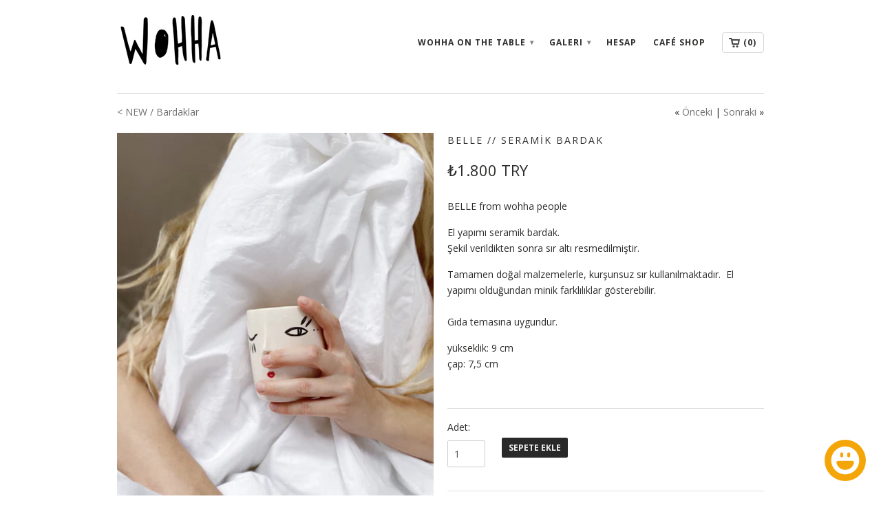

--- FILE ---
content_type: text/html; charset=utf-8
request_url: https://wohha.com/collections/new-bardaklar/products/belle-seramik-bardak
body_size: 13383
content:
<!doctype html>
<html lang="tr">  
  <head>
    <meta charset="utf-8">
    <meta http-equiv="cleartype" content="on">
    <meta name="robots" content="index,follow">
    <meta name="google-site-verification" content="1UJwwzW0NOXcXt2xckk402Ps-J6-UTc8mzW1p1dOMHQ" />
      
    <title>HAIRY | Seramik Bardak | wohha | WOHHA | DESIGN • ART • LIFE</title>
    
    
      <meta name="description" content="Wohha, kişiye özel el yapımı seramik bardak. Şekil verildikten sonra sır altı resmedilmiştir. Kurşunsuz sır kullanılmaktadır dolayısıyla gıda temasına uygundur." />
    

    
      <meta property="og:url" content="https://wohha.com/products/belle-seramik-bardak" />
      <meta property="og:title" content="BELLE  // Seramik Bardak" />
      <meta property="og:description" content="Wohha, kişiye özel el yapımı seramik bardak. Şekil verildikten sonra sır altı resmedilmiştir. Kurşunsuz sır kullanılmaktadır dolayısıyla gıda temasına uygundur." />
      <meta property="og:image" content="//wohha.com/cdn/shop/products/image_c5e3ddd0-3f9f-43aa-8acb-b4e1a717da39_medium.jpg?v=1586594869" />
    
    
    <meta name="author" content="WOHHA | DESIGN • ART • LIFE">

    <!-- Mobile Specific Metas -->
    <meta name="HandheldFriendly" content="True">
    <meta name="MobileOptimized" content="320">
    <meta name="viewport" content="width=device-width, initial-scale=1, maximum-scale=1"> 

    <!-- Stylesheets -->
    <link href="//wohha.com/cdn/shop/t/2/assets/styles.css?v=6024338762422675841703130000" rel="stylesheet" type="text/css" media="all" />
    <!--[if lte IE 8]>
      <link href="//wohha.com/cdn/shop/t/2/assets/ie.css?v=1355430487" rel="stylesheet" type="text/css" media="all" />
    <![endif]-->
      
    <!-- Icons -->
    <link rel="shortcut icon" type="image/x-icon" href="//wohha.com/cdn/shop/t/2/assets/favicon.png?v=145674741582802180331535359768">
    <link rel="canonical" href="https://wohha.com/products/belle-seramik-bardak" />

    <!-- Custom Fonts -->
    <link href='//fonts.googleapis.com/css?family=.|Open+Sans:light,normal,bold|Open+Sans:light,normal,bold|Open+Sans:light,normal,bold|Open+Sans:light,normal,bold' rel='stylesheet' type='text/css'>
    
    
        
    <!-- jQuery and jQuery fallback -->
    <script src="//ajax.googleapis.com/ajax/libs/jquery/1.8.2/jquery.min.js"></script>
    <script>window.jQuery || document.write("<script src='//wohha.com/cdn/shop/t/2/assets/jquery-1.8.2.min.js?v=1355430487'>\x3C/script>")</script>
    <script src="//wohha.com/cdn/shop/t/2/assets/app.js?v=45975609252144808251759791793" type="text/javascript"></script>
    
    <script src="//wohha.com/cdn/shopifycloud/storefront/assets/themes_support/option_selection-b017cd28.js" type="text/javascript"></script>
    <script>window.performance && window.performance.mark && window.performance.mark('shopify.content_for_header.start');</script><meta name="google-site-verification" content="1UJwwzW0NOXcXt2xckk402Ps-J6-UTc8mzW1p1dOMHQ">
<meta id="shopify-digital-wallet" name="shopify-digital-wallet" content="/2007048/digital_wallets/dialog">
<link rel="alternate" type="application/json+oembed" href="https://wohha.com/products/belle-seramik-bardak.oembed">
<script async="async" src="/checkouts/internal/preloads.js?locale=tr-TR"></script>
<script id="shopify-features" type="application/json">{"accessToken":"e2399f6011ee154ec7e33b165fbfe72b","betas":["rich-media-storefront-analytics"],"domain":"wohha.com","predictiveSearch":true,"shopId":2007048,"locale":"tr"}</script>
<script>var Shopify = Shopify || {};
Shopify.shop = "wohha.myshopify.com";
Shopify.locale = "tr";
Shopify.currency = {"active":"TRY","rate":"1.0"};
Shopify.country = "TR";
Shopify.theme = {"name":"Mobilia","id":3711778,"schema_name":null,"schema_version":null,"theme_store_id":null,"role":"main"};
Shopify.theme.handle = "null";
Shopify.theme.style = {"id":null,"handle":null};
Shopify.cdnHost = "wohha.com/cdn";
Shopify.routes = Shopify.routes || {};
Shopify.routes.root = "/";</script>
<script type="module">!function(o){(o.Shopify=o.Shopify||{}).modules=!0}(window);</script>
<script>!function(o){function n(){var o=[];function n(){o.push(Array.prototype.slice.apply(arguments))}return n.q=o,n}var t=o.Shopify=o.Shopify||{};t.loadFeatures=n(),t.autoloadFeatures=n()}(window);</script>
<script id="shop-js-analytics" type="application/json">{"pageType":"product"}</script>
<script defer="defer" async type="module" src="//wohha.com/cdn/shopifycloud/shop-js/modules/v2/client.init-shop-cart-sync_B1Czj38a.tr.esm.js"></script>
<script defer="defer" async type="module" src="//wohha.com/cdn/shopifycloud/shop-js/modules/v2/chunk.common_B-R5KmN_.esm.js"></script>
<script defer="defer" async type="module" src="//wohha.com/cdn/shopifycloud/shop-js/modules/v2/chunk.modal_DlZ4Py9o.esm.js"></script>
<script type="module">
  await import("//wohha.com/cdn/shopifycloud/shop-js/modules/v2/client.init-shop-cart-sync_B1Czj38a.tr.esm.js");
await import("//wohha.com/cdn/shopifycloud/shop-js/modules/v2/chunk.common_B-R5KmN_.esm.js");
await import("//wohha.com/cdn/shopifycloud/shop-js/modules/v2/chunk.modal_DlZ4Py9o.esm.js");

  window.Shopify.SignInWithShop?.initShopCartSync?.({"fedCMEnabled":true,"windoidEnabled":true});

</script>
<script>(function() {
  var isLoaded = false;
  function asyncLoad() {
    if (isLoaded) return;
    isLoaded = true;
    var urls = ["\/\/shopify.privy.com\/widget.js?shop=wohha.myshopify.com"];
    for (var i = 0; i < urls.length; i++) {
      var s = document.createElement('script');
      s.type = 'text/javascript';
      s.async = true;
      s.src = urls[i];
      var x = document.getElementsByTagName('script')[0];
      x.parentNode.insertBefore(s, x);
    }
  };
  if(window.attachEvent) {
    window.attachEvent('onload', asyncLoad);
  } else {
    window.addEventListener('load', asyncLoad, false);
  }
})();</script>
<script id="__st">var __st={"a":2007048,"offset":10800,"reqid":"23473d16-2170-42e5-9d5c-174e97af7163-1770030174","pageurl":"wohha.com\/collections\/new-bardaklar\/products\/belle-seramik-bardak","u":"6b4afa0d8460","p":"product","rtyp":"product","rid":4443350728738};</script>
<script>window.ShopifyPaypalV4VisibilityTracking = true;</script>
<script id="captcha-bootstrap">!function(){'use strict';const t='contact',e='account',n='new_comment',o=[[t,t],['blogs',n],['comments',n],[t,'customer']],c=[[e,'customer_login'],[e,'guest_login'],[e,'recover_customer_password'],[e,'create_customer']],r=t=>t.map((([t,e])=>`form[action*='/${t}']:not([data-nocaptcha='true']) input[name='form_type'][value='${e}']`)).join(','),a=t=>()=>t?[...document.querySelectorAll(t)].map((t=>t.form)):[];function s(){const t=[...o],e=r(t);return a(e)}const i='password',u='form_key',d=['recaptcha-v3-token','g-recaptcha-response','h-captcha-response',i],f=()=>{try{return window.sessionStorage}catch{return}},m='__shopify_v',_=t=>t.elements[u];function p(t,e,n=!1){try{const o=window.sessionStorage,c=JSON.parse(o.getItem(e)),{data:r}=function(t){const{data:e,action:n}=t;return t[m]||n?{data:e,action:n}:{data:t,action:n}}(c);for(const[e,n]of Object.entries(r))t.elements[e]&&(t.elements[e].value=n);n&&o.removeItem(e)}catch(o){console.error('form repopulation failed',{error:o})}}const l='form_type',E='cptcha';function T(t){t.dataset[E]=!0}const w=window,h=w.document,L='Shopify',v='ce_forms',y='captcha';let A=!1;((t,e)=>{const n=(g='f06e6c50-85a8-45c8-87d0-21a2b65856fe',I='https://cdn.shopify.com/shopifycloud/storefront-forms-hcaptcha/ce_storefront_forms_captcha_hcaptcha.v1.5.2.iife.js',D={infoText:'hCaptcha ile korunuyor',privacyText:'Gizlilik',termsText:'Koşullar'},(t,e,n)=>{const o=w[L][v],c=o.bindForm;if(c)return c(t,g,e,D).then(n);var r;o.q.push([[t,g,e,D],n]),r=I,A||(h.body.append(Object.assign(h.createElement('script'),{id:'captcha-provider',async:!0,src:r})),A=!0)});var g,I,D;w[L]=w[L]||{},w[L][v]=w[L][v]||{},w[L][v].q=[],w[L][y]=w[L][y]||{},w[L][y].protect=function(t,e){n(t,void 0,e),T(t)},Object.freeze(w[L][y]),function(t,e,n,w,h,L){const[v,y,A,g]=function(t,e,n){const i=e?o:[],u=t?c:[],d=[...i,...u],f=r(d),m=r(i),_=r(d.filter((([t,e])=>n.includes(e))));return[a(f),a(m),a(_),s()]}(w,h,L),I=t=>{const e=t.target;return e instanceof HTMLFormElement?e:e&&e.form},D=t=>v().includes(t);t.addEventListener('submit',(t=>{const e=I(t);if(!e)return;const n=D(e)&&!e.dataset.hcaptchaBound&&!e.dataset.recaptchaBound,o=_(e),c=g().includes(e)&&(!o||!o.value);(n||c)&&t.preventDefault(),c&&!n&&(function(t){try{if(!f())return;!function(t){const e=f();if(!e)return;const n=_(t);if(!n)return;const o=n.value;o&&e.removeItem(o)}(t);const e=Array.from(Array(32),(()=>Math.random().toString(36)[2])).join('');!function(t,e){_(t)||t.append(Object.assign(document.createElement('input'),{type:'hidden',name:u})),t.elements[u].value=e}(t,e),function(t,e){const n=f();if(!n)return;const o=[...t.querySelectorAll(`input[type='${i}']`)].map((({name:t})=>t)),c=[...d,...o],r={};for(const[a,s]of new FormData(t).entries())c.includes(a)||(r[a]=s);n.setItem(e,JSON.stringify({[m]:1,action:t.action,data:r}))}(t,e)}catch(e){console.error('failed to persist form',e)}}(e),e.submit())}));const S=(t,e)=>{t&&!t.dataset[E]&&(n(t,e.some((e=>e===t))),T(t))};for(const o of['focusin','change'])t.addEventListener(o,(t=>{const e=I(t);D(e)&&S(e,y())}));const B=e.get('form_key'),M=e.get(l),P=B&&M;t.addEventListener('DOMContentLoaded',(()=>{const t=y();if(P)for(const e of t)e.elements[l].value===M&&p(e,B);[...new Set([...A(),...v().filter((t=>'true'===t.dataset.shopifyCaptcha))])].forEach((e=>S(e,t)))}))}(h,new URLSearchParams(w.location.search),n,t,e,['guest_login'])})(!0,!0)}();</script>
<script integrity="sha256-4kQ18oKyAcykRKYeNunJcIwy7WH5gtpwJnB7kiuLZ1E=" data-source-attribution="shopify.loadfeatures" defer="defer" src="//wohha.com/cdn/shopifycloud/storefront/assets/storefront/load_feature-a0a9edcb.js" crossorigin="anonymous"></script>
<script data-source-attribution="shopify.dynamic_checkout.dynamic.init">var Shopify=Shopify||{};Shopify.PaymentButton=Shopify.PaymentButton||{isStorefrontPortableWallets:!0,init:function(){window.Shopify.PaymentButton.init=function(){};var t=document.createElement("script");t.src="https://wohha.com/cdn/shopifycloud/portable-wallets/latest/portable-wallets.tr.js",t.type="module",document.head.appendChild(t)}};
</script>
<script data-source-attribution="shopify.dynamic_checkout.buyer_consent">
  function portableWalletsHideBuyerConsent(e){var t=document.getElementById("shopify-buyer-consent"),n=document.getElementById("shopify-subscription-policy-button");t&&n&&(t.classList.add("hidden"),t.setAttribute("aria-hidden","true"),n.removeEventListener("click",e))}function portableWalletsShowBuyerConsent(e){var t=document.getElementById("shopify-buyer-consent"),n=document.getElementById("shopify-subscription-policy-button");t&&n&&(t.classList.remove("hidden"),t.removeAttribute("aria-hidden"),n.addEventListener("click",e))}window.Shopify?.PaymentButton&&(window.Shopify.PaymentButton.hideBuyerConsent=portableWalletsHideBuyerConsent,window.Shopify.PaymentButton.showBuyerConsent=portableWalletsShowBuyerConsent);
</script>
<script data-source-attribution="shopify.dynamic_checkout.cart.bootstrap">document.addEventListener("DOMContentLoaded",(function(){function t(){return document.querySelector("shopify-accelerated-checkout-cart, shopify-accelerated-checkout")}if(t())Shopify.PaymentButton.init();else{new MutationObserver((function(e,n){t()&&(Shopify.PaymentButton.init(),n.disconnect())})).observe(document.body,{childList:!0,subtree:!0})}}));
</script>

<script>window.performance && window.performance.mark && window.performance.mark('shopify.content_for_header.end');</script>
    
    <!-- Global site tag (gtag.js) - Google Analytics -->
	<script async src="https://www.googletagmanager.com/gtag/js?id=G-CTVNV34DKL"></script>
	<script>
  		window.dataLayer = window.dataLayer || [];
  		function gtag(){dataLayer.push(arguments);}
  		gtag('js', new Date());

  		gtag('config', 'G-CTVNV34DKL');
	</script>
  <script src="https://cdn.shopify.com/extensions/e8878072-2f6b-4e89-8082-94b04320908d/inbox-1254/assets/inbox-chat-loader.js" type="text/javascript" defer="defer"></script>
<link href="https://monorail-edge.shopifysvc.com" rel="dns-prefetch">
<script>(function(){if ("sendBeacon" in navigator && "performance" in window) {try {var session_token_from_headers = performance.getEntriesByType('navigation')[0].serverTiming.find(x => x.name == '_s').description;} catch {var session_token_from_headers = undefined;}var session_cookie_matches = document.cookie.match(/_shopify_s=([^;]*)/);var session_token_from_cookie = session_cookie_matches && session_cookie_matches.length === 2 ? session_cookie_matches[1] : "";var session_token = session_token_from_headers || session_token_from_cookie || "";function handle_abandonment_event(e) {var entries = performance.getEntries().filter(function(entry) {return /monorail-edge.shopifysvc.com/.test(entry.name);});if (!window.abandonment_tracked && entries.length === 0) {window.abandonment_tracked = true;var currentMs = Date.now();var navigation_start = performance.timing.navigationStart;var payload = {shop_id: 2007048,url: window.location.href,navigation_start,duration: currentMs - navigation_start,session_token,page_type: "product"};window.navigator.sendBeacon("https://monorail-edge.shopifysvc.com/v1/produce", JSON.stringify({schema_id: "online_store_buyer_site_abandonment/1.1",payload: payload,metadata: {event_created_at_ms: currentMs,event_sent_at_ms: currentMs}}));}}window.addEventListener('pagehide', handle_abandonment_event);}}());</script>
<script id="web-pixels-manager-setup">(function e(e,d,r,n,o){if(void 0===o&&(o={}),!Boolean(null===(a=null===(i=window.Shopify)||void 0===i?void 0:i.analytics)||void 0===a?void 0:a.replayQueue)){var i,a;window.Shopify=window.Shopify||{};var t=window.Shopify;t.analytics=t.analytics||{};var s=t.analytics;s.replayQueue=[],s.publish=function(e,d,r){return s.replayQueue.push([e,d,r]),!0};try{self.performance.mark("wpm:start")}catch(e){}var l=function(){var e={modern:/Edge?\/(1{2}[4-9]|1[2-9]\d|[2-9]\d{2}|\d{4,})\.\d+(\.\d+|)|Firefox\/(1{2}[4-9]|1[2-9]\d|[2-9]\d{2}|\d{4,})\.\d+(\.\d+|)|Chrom(ium|e)\/(9{2}|\d{3,})\.\d+(\.\d+|)|(Maci|X1{2}).+ Version\/(15\.\d+|(1[6-9]|[2-9]\d|\d{3,})\.\d+)([,.]\d+|)( \(\w+\)|)( Mobile\/\w+|) Safari\/|Chrome.+OPR\/(9{2}|\d{3,})\.\d+\.\d+|(CPU[ +]OS|iPhone[ +]OS|CPU[ +]iPhone|CPU IPhone OS|CPU iPad OS)[ +]+(15[._]\d+|(1[6-9]|[2-9]\d|\d{3,})[._]\d+)([._]\d+|)|Android:?[ /-](13[3-9]|1[4-9]\d|[2-9]\d{2}|\d{4,})(\.\d+|)(\.\d+|)|Android.+Firefox\/(13[5-9]|1[4-9]\d|[2-9]\d{2}|\d{4,})\.\d+(\.\d+|)|Android.+Chrom(ium|e)\/(13[3-9]|1[4-9]\d|[2-9]\d{2}|\d{4,})\.\d+(\.\d+|)|SamsungBrowser\/([2-9]\d|\d{3,})\.\d+/,legacy:/Edge?\/(1[6-9]|[2-9]\d|\d{3,})\.\d+(\.\d+|)|Firefox\/(5[4-9]|[6-9]\d|\d{3,})\.\d+(\.\d+|)|Chrom(ium|e)\/(5[1-9]|[6-9]\d|\d{3,})\.\d+(\.\d+|)([\d.]+$|.*Safari\/(?![\d.]+ Edge\/[\d.]+$))|(Maci|X1{2}).+ Version\/(10\.\d+|(1[1-9]|[2-9]\d|\d{3,})\.\d+)([,.]\d+|)( \(\w+\)|)( Mobile\/\w+|) Safari\/|Chrome.+OPR\/(3[89]|[4-9]\d|\d{3,})\.\d+\.\d+|(CPU[ +]OS|iPhone[ +]OS|CPU[ +]iPhone|CPU IPhone OS|CPU iPad OS)[ +]+(10[._]\d+|(1[1-9]|[2-9]\d|\d{3,})[._]\d+)([._]\d+|)|Android:?[ /-](13[3-9]|1[4-9]\d|[2-9]\d{2}|\d{4,})(\.\d+|)(\.\d+|)|Mobile Safari.+OPR\/([89]\d|\d{3,})\.\d+\.\d+|Android.+Firefox\/(13[5-9]|1[4-9]\d|[2-9]\d{2}|\d{4,})\.\d+(\.\d+|)|Android.+Chrom(ium|e)\/(13[3-9]|1[4-9]\d|[2-9]\d{2}|\d{4,})\.\d+(\.\d+|)|Android.+(UC? ?Browser|UCWEB|U3)[ /]?(15\.([5-9]|\d{2,})|(1[6-9]|[2-9]\d|\d{3,})\.\d+)\.\d+|SamsungBrowser\/(5\.\d+|([6-9]|\d{2,})\.\d+)|Android.+MQ{2}Browser\/(14(\.(9|\d{2,})|)|(1[5-9]|[2-9]\d|\d{3,})(\.\d+|))(\.\d+|)|K[Aa][Ii]OS\/(3\.\d+|([4-9]|\d{2,})\.\d+)(\.\d+|)/},d=e.modern,r=e.legacy,n=navigator.userAgent;return n.match(d)?"modern":n.match(r)?"legacy":"unknown"}(),u="modern"===l?"modern":"legacy",c=(null!=n?n:{modern:"",legacy:""})[u],f=function(e){return[e.baseUrl,"/wpm","/b",e.hashVersion,"modern"===e.buildTarget?"m":"l",".js"].join("")}({baseUrl:d,hashVersion:r,buildTarget:u}),m=function(e){var d=e.version,r=e.bundleTarget,n=e.surface,o=e.pageUrl,i=e.monorailEndpoint;return{emit:function(e){var a=e.status,t=e.errorMsg,s=(new Date).getTime(),l=JSON.stringify({metadata:{event_sent_at_ms:s},events:[{schema_id:"web_pixels_manager_load/3.1",payload:{version:d,bundle_target:r,page_url:o,status:a,surface:n,error_msg:t},metadata:{event_created_at_ms:s}}]});if(!i)return console&&console.warn&&console.warn("[Web Pixels Manager] No Monorail endpoint provided, skipping logging."),!1;try{return self.navigator.sendBeacon.bind(self.navigator)(i,l)}catch(e){}var u=new XMLHttpRequest;try{return u.open("POST",i,!0),u.setRequestHeader("Content-Type","text/plain"),u.send(l),!0}catch(e){return console&&console.warn&&console.warn("[Web Pixels Manager] Got an unhandled error while logging to Monorail."),!1}}}}({version:r,bundleTarget:l,surface:e.surface,pageUrl:self.location.href,monorailEndpoint:e.monorailEndpoint});try{o.browserTarget=l,function(e){var d=e.src,r=e.async,n=void 0===r||r,o=e.onload,i=e.onerror,a=e.sri,t=e.scriptDataAttributes,s=void 0===t?{}:t,l=document.createElement("script"),u=document.querySelector("head"),c=document.querySelector("body");if(l.async=n,l.src=d,a&&(l.integrity=a,l.crossOrigin="anonymous"),s)for(var f in s)if(Object.prototype.hasOwnProperty.call(s,f))try{l.dataset[f]=s[f]}catch(e){}if(o&&l.addEventListener("load",o),i&&l.addEventListener("error",i),u)u.appendChild(l);else{if(!c)throw new Error("Did not find a head or body element to append the script");c.appendChild(l)}}({src:f,async:!0,onload:function(){if(!function(){var e,d;return Boolean(null===(d=null===(e=window.Shopify)||void 0===e?void 0:e.analytics)||void 0===d?void 0:d.initialized)}()){var d=window.webPixelsManager.init(e)||void 0;if(d){var r=window.Shopify.analytics;r.replayQueue.forEach((function(e){var r=e[0],n=e[1],o=e[2];d.publishCustomEvent(r,n,o)})),r.replayQueue=[],r.publish=d.publishCustomEvent,r.visitor=d.visitor,r.initialized=!0}}},onerror:function(){return m.emit({status:"failed",errorMsg:"".concat(f," has failed to load")})},sri:function(e){var d=/^sha384-[A-Za-z0-9+/=]+$/;return"string"==typeof e&&d.test(e)}(c)?c:"",scriptDataAttributes:o}),m.emit({status:"loading"})}catch(e){m.emit({status:"failed",errorMsg:(null==e?void 0:e.message)||"Unknown error"})}}})({shopId: 2007048,storefrontBaseUrl: "https://wohha.com",extensionsBaseUrl: "https://extensions.shopifycdn.com/cdn/shopifycloud/web-pixels-manager",monorailEndpoint: "https://monorail-edge.shopifysvc.com/unstable/produce_batch",surface: "storefront-renderer",enabledBetaFlags: ["2dca8a86"],webPixelsConfigList: [{"id":"shopify-app-pixel","configuration":"{}","eventPayloadVersion":"v1","runtimeContext":"STRICT","scriptVersion":"0450","apiClientId":"shopify-pixel","type":"APP","privacyPurposes":["ANALYTICS","MARKETING"]},{"id":"shopify-custom-pixel","eventPayloadVersion":"v1","runtimeContext":"LAX","scriptVersion":"0450","apiClientId":"shopify-pixel","type":"CUSTOM","privacyPurposes":["ANALYTICS","MARKETING"]}],isMerchantRequest: false,initData: {"shop":{"name":"WOHHA | DESIGN • ART • LIFE","paymentSettings":{"currencyCode":"TRY"},"myshopifyDomain":"wohha.myshopify.com","countryCode":"TR","storefrontUrl":"https:\/\/wohha.com"},"customer":null,"cart":null,"checkout":null,"productVariants":[{"price":{"amount":1800.0,"currencyCode":"TRY"},"product":{"title":"BELLE  \/\/ Seramik Bardak","vendor":"WOHHA","id":"4443350728738","untranslatedTitle":"BELLE  \/\/ Seramik Bardak","url":"\/products\/belle-seramik-bardak","type":"Bardak"},"id":"31579598225442","image":{"src":"\/\/wohha.com\/cdn\/shop\/products\/image_c5e3ddd0-3f9f-43aa-8acb-b4e1a717da39.jpg?v=1586594869"},"sku":"","title":"Sadece Bardak","untranslatedTitle":"Sadece Bardak"}],"purchasingCompany":null},},"https://wohha.com/cdn","1d2a099fw23dfb22ep557258f5m7a2edbae",{"modern":"","legacy":""},{"shopId":"2007048","storefrontBaseUrl":"https:\/\/wohha.com","extensionBaseUrl":"https:\/\/extensions.shopifycdn.com\/cdn\/shopifycloud\/web-pixels-manager","surface":"storefront-renderer","enabledBetaFlags":"[\"2dca8a86\"]","isMerchantRequest":"false","hashVersion":"1d2a099fw23dfb22ep557258f5m7a2edbae","publish":"custom","events":"[[\"page_viewed\",{}],[\"product_viewed\",{\"productVariant\":{\"price\":{\"amount\":1800.0,\"currencyCode\":\"TRY\"},\"product\":{\"title\":\"BELLE  \/\/ Seramik Bardak\",\"vendor\":\"WOHHA\",\"id\":\"4443350728738\",\"untranslatedTitle\":\"BELLE  \/\/ Seramik Bardak\",\"url\":\"\/products\/belle-seramik-bardak\",\"type\":\"Bardak\"},\"id\":\"31579598225442\",\"image\":{\"src\":\"\/\/wohha.com\/cdn\/shop\/products\/image_c5e3ddd0-3f9f-43aa-8acb-b4e1a717da39.jpg?v=1586594869\"},\"sku\":\"\",\"title\":\"Sadece Bardak\",\"untranslatedTitle\":\"Sadece Bardak\"}}]]"});</script><script>
  window.ShopifyAnalytics = window.ShopifyAnalytics || {};
  window.ShopifyAnalytics.meta = window.ShopifyAnalytics.meta || {};
  window.ShopifyAnalytics.meta.currency = 'TRY';
  var meta = {"product":{"id":4443350728738,"gid":"gid:\/\/shopify\/Product\/4443350728738","vendor":"WOHHA","type":"Bardak","handle":"belle-seramik-bardak","variants":[{"id":31579598225442,"price":180000,"name":"BELLE  \/\/ Seramik Bardak - Sadece Bardak","public_title":"Sadece Bardak","sku":""}],"remote":false},"page":{"pageType":"product","resourceType":"product","resourceId":4443350728738,"requestId":"23473d16-2170-42e5-9d5c-174e97af7163-1770030174"}};
  for (var attr in meta) {
    window.ShopifyAnalytics.meta[attr] = meta[attr];
  }
</script>
<script class="analytics">
  (function () {
    var customDocumentWrite = function(content) {
      var jquery = null;

      if (window.jQuery) {
        jquery = window.jQuery;
      } else if (window.Checkout && window.Checkout.$) {
        jquery = window.Checkout.$;
      }

      if (jquery) {
        jquery('body').append(content);
      }
    };

    var hasLoggedConversion = function(token) {
      if (token) {
        return document.cookie.indexOf('loggedConversion=' + token) !== -1;
      }
      return false;
    }

    var setCookieIfConversion = function(token) {
      if (token) {
        var twoMonthsFromNow = new Date(Date.now());
        twoMonthsFromNow.setMonth(twoMonthsFromNow.getMonth() + 2);

        document.cookie = 'loggedConversion=' + token + '; expires=' + twoMonthsFromNow;
      }
    }

    var trekkie = window.ShopifyAnalytics.lib = window.trekkie = window.trekkie || [];
    if (trekkie.integrations) {
      return;
    }
    trekkie.methods = [
      'identify',
      'page',
      'ready',
      'track',
      'trackForm',
      'trackLink'
    ];
    trekkie.factory = function(method) {
      return function() {
        var args = Array.prototype.slice.call(arguments);
        args.unshift(method);
        trekkie.push(args);
        return trekkie;
      };
    };
    for (var i = 0; i < trekkie.methods.length; i++) {
      var key = trekkie.methods[i];
      trekkie[key] = trekkie.factory(key);
    }
    trekkie.load = function(config) {
      trekkie.config = config || {};
      trekkie.config.initialDocumentCookie = document.cookie;
      var first = document.getElementsByTagName('script')[0];
      var script = document.createElement('script');
      script.type = 'text/javascript';
      script.onerror = function(e) {
        var scriptFallback = document.createElement('script');
        scriptFallback.type = 'text/javascript';
        scriptFallback.onerror = function(error) {
                var Monorail = {
      produce: function produce(monorailDomain, schemaId, payload) {
        var currentMs = new Date().getTime();
        var event = {
          schema_id: schemaId,
          payload: payload,
          metadata: {
            event_created_at_ms: currentMs,
            event_sent_at_ms: currentMs
          }
        };
        return Monorail.sendRequest("https://" + monorailDomain + "/v1/produce", JSON.stringify(event));
      },
      sendRequest: function sendRequest(endpointUrl, payload) {
        // Try the sendBeacon API
        if (window && window.navigator && typeof window.navigator.sendBeacon === 'function' && typeof window.Blob === 'function' && !Monorail.isIos12()) {
          var blobData = new window.Blob([payload], {
            type: 'text/plain'
          });

          if (window.navigator.sendBeacon(endpointUrl, blobData)) {
            return true;
          } // sendBeacon was not successful

        } // XHR beacon

        var xhr = new XMLHttpRequest();

        try {
          xhr.open('POST', endpointUrl);
          xhr.setRequestHeader('Content-Type', 'text/plain');
          xhr.send(payload);
        } catch (e) {
          console.log(e);
        }

        return false;
      },
      isIos12: function isIos12() {
        return window.navigator.userAgent.lastIndexOf('iPhone; CPU iPhone OS 12_') !== -1 || window.navigator.userAgent.lastIndexOf('iPad; CPU OS 12_') !== -1;
      }
    };
    Monorail.produce('monorail-edge.shopifysvc.com',
      'trekkie_storefront_load_errors/1.1',
      {shop_id: 2007048,
      theme_id: 3711778,
      app_name: "storefront",
      context_url: window.location.href,
      source_url: "//wohha.com/cdn/s/trekkie.storefront.c59ea00e0474b293ae6629561379568a2d7c4bba.min.js"});

        };
        scriptFallback.async = true;
        scriptFallback.src = '//wohha.com/cdn/s/trekkie.storefront.c59ea00e0474b293ae6629561379568a2d7c4bba.min.js';
        first.parentNode.insertBefore(scriptFallback, first);
      };
      script.async = true;
      script.src = '//wohha.com/cdn/s/trekkie.storefront.c59ea00e0474b293ae6629561379568a2d7c4bba.min.js';
      first.parentNode.insertBefore(script, first);
    };
    trekkie.load(
      {"Trekkie":{"appName":"storefront","development":false,"defaultAttributes":{"shopId":2007048,"isMerchantRequest":null,"themeId":3711778,"themeCityHash":"7612859958287197302","contentLanguage":"tr","currency":"TRY","eventMetadataId":"f7e0d24f-e961-43d4-9587-57202ddbcaa2"},"isServerSideCookieWritingEnabled":true,"monorailRegion":"shop_domain","enabledBetaFlags":["65f19447","b5387b81"]},"Session Attribution":{},"S2S":{"facebookCapiEnabled":false,"source":"trekkie-storefront-renderer","apiClientId":580111}}
    );

    var loaded = false;
    trekkie.ready(function() {
      if (loaded) return;
      loaded = true;

      window.ShopifyAnalytics.lib = window.trekkie;

      var originalDocumentWrite = document.write;
      document.write = customDocumentWrite;
      try { window.ShopifyAnalytics.merchantGoogleAnalytics.call(this); } catch(error) {};
      document.write = originalDocumentWrite;

      window.ShopifyAnalytics.lib.page(null,{"pageType":"product","resourceType":"product","resourceId":4443350728738,"requestId":"23473d16-2170-42e5-9d5c-174e97af7163-1770030174","shopifyEmitted":true});

      var match = window.location.pathname.match(/checkouts\/(.+)\/(thank_you|post_purchase)/)
      var token = match? match[1]: undefined;
      if (!hasLoggedConversion(token)) {
        setCookieIfConversion(token);
        window.ShopifyAnalytics.lib.track("Viewed Product",{"currency":"TRY","variantId":31579598225442,"productId":4443350728738,"productGid":"gid:\/\/shopify\/Product\/4443350728738","name":"BELLE  \/\/ Seramik Bardak - Sadece Bardak","price":"1800.00","sku":"","brand":"WOHHA","variant":"Sadece Bardak","category":"Bardak","nonInteraction":true,"remote":false},undefined,undefined,{"shopifyEmitted":true});
      window.ShopifyAnalytics.lib.track("monorail:\/\/trekkie_storefront_viewed_product\/1.1",{"currency":"TRY","variantId":31579598225442,"productId":4443350728738,"productGid":"gid:\/\/shopify\/Product\/4443350728738","name":"BELLE  \/\/ Seramik Bardak - Sadece Bardak","price":"1800.00","sku":"","brand":"WOHHA","variant":"Sadece Bardak","category":"Bardak","nonInteraction":true,"remote":false,"referer":"https:\/\/wohha.com\/collections\/new-bardaklar\/products\/belle-seramik-bardak"});
      }
    });


        var eventsListenerScript = document.createElement('script');
        eventsListenerScript.async = true;
        eventsListenerScript.src = "//wohha.com/cdn/shopifycloud/storefront/assets/shop_events_listener-3da45d37.js";
        document.getElementsByTagName('head')[0].appendChild(eventsListenerScript);

})();</script>
  <script>
  if (!window.ga || (window.ga && typeof window.ga !== 'function')) {
    window.ga = function ga() {
      (window.ga.q = window.ga.q || []).push(arguments);
      if (window.Shopify && window.Shopify.analytics && typeof window.Shopify.analytics.publish === 'function') {
        window.Shopify.analytics.publish("ga_stub_called", {}, {sendTo: "google_osp_migration"});
      }
      console.error("Shopify's Google Analytics stub called with:", Array.from(arguments), "\nSee https://help.shopify.com/manual/promoting-marketing/pixels/pixel-migration#google for more information.");
    };
    if (window.Shopify && window.Shopify.analytics && typeof window.Shopify.analytics.publish === 'function') {
      window.Shopify.analytics.publish("ga_stub_initialized", {}, {sendTo: "google_osp_migration"});
    }
  }
</script>
<script
  defer
  src="https://wohha.com/cdn/shopifycloud/perf-kit/shopify-perf-kit-3.1.0.min.js"
  data-application="storefront-renderer"
  data-shop-id="2007048"
  data-render-region="gcp-us-east1"
  data-page-type="product"
  data-theme-instance-id="3711778"
  data-theme-name=""
  data-theme-version=""
  data-monorail-region="shop_domain"
  data-resource-timing-sampling-rate="10"
  data-shs="true"
  data-shs-beacon="true"
  data-shs-export-with-fetch="true"
  data-shs-logs-sample-rate="1"
  data-shs-beacon-endpoint="https://wohha.com/api/collect"
></script>
</head>
  <body>

    <div class="container content"> 
      <div class="one-third column logo">
        <a href="https://wohha.com" title="WOHHA | DESIGN • ART • LIFE">
          
            <img src="//wohha.com/cdn/shop/t/2/assets/logo.png?v=157740257179142515831590412565" alt="WOHHA | DESIGN • ART • LIFE" />
          
        </a>
      </div>
      
      <div class="two-thirds column nav">
        <ul class="top_menu ">
          
          
          
          
        </ul><!-- edited for language & flags-->
           <!--<a href="http://en.wohha.com" title="">
            <img src="//wohha.com/cdn/shop/t/2/assets/en.png?v=1367411716" alt="" />
        </a>
          <a href="http://wohha.com" title="">
            <img src="//wohha.com/cdn/shop/t/2/assets/tr.png?v=1367411735" alt="" />
        </a>-->
        <ul class="main menu">
          
            
              <li><a href="/collections/wohhaonthetable" title="WOHHA ON THE TABLE"  >WOHHA ON THE TABLE 
                <span class="arrow">▾</span></a> 
                <ul>
                  
                    
                      <li><a href="/collections/saksi" title="SAKSI">SAKSI</a></li>
                    
                  
                    
                      <li><a href="/collections/bardak" title="BARDAK">BARDAK</a></li>
                    
                  
                    
                      <li><a href="/collections/dekorasyon/Ceramic+vase+planter" title="DEKORASYON">DEKORASYON</a></li>
                    
                  
                    
                      <li><a href="/collections/shop-palo-santo" title="Tütsülük + Palo Santo">Tütsülük + Palo Santo</a></li>
                    
                  
                    
                      <li><a href="/collections/wohha-pin/pin+bro%C5%9F" title="YAKA İĞNESİ">YAKA İĞNESİ</a></li>
                    
                  
                </ul>
              </li>
            
          
            
              <li><a href="/" title="GALERI"  >GALERI 
                <span class="arrow">▾</span></a> 
                <ul>
                  
                    
                      <li><a href="/pages/wohha-atelier" title="WOHHA ATELIER">WOHHA ATELIER</a></li>
                    
                  
                    
                      <li><a href="/pages/wohha-labofem" title="WOHHA X LABOFEM">WOHHA X LABOFEM</a></li>
                    
                  
                    
                      <li><a href="/pages/brooklyn-nyc" title="BROOKLYN STYLE / NYC">BROOKLYN STYLE / NYC</a></li>
                    
                  
                </ul>
              </li>
            
          
            
              <li><a href="/account" title="HESAP" >HESAP</a></li>
            
          
            
              <li><a href="https://bit.ly/2PdZLS0" title="CAFÉ SHOP " >CAFÉ SHOP </a></li>
            
          
        </ul>
        <ul class="nav_buttons menu">
          <li class="navicon_button">
            <a href="#" class="navicon" title="View Menu">Menu</a>
          </li>
          <li>
            <a href="/cart" class="cart " title="Shopping Cart"><!--SEPET--><span class="cart_count"> (0)</span></a>
          </li>
        </ul>
      </div>

      
      
      
        <div class="sixteen columns header">&nbsp;</div>
      
    </div>

    <div class="toggle_menu nav">
      <ul class="mobile_menu">
        <li>
          <form class="search" action="/search">
            <input type="text" name="q" class="search_box" placeholder="Search..." value="" />
          </form>
        </li>
        
          
            <li ><a href="/collections/wohhaonthetable" title="WOHHA ON THE TABLE">WOHHA ON THE TABLE</a>
              <ul>
                
                  
                    <li ><a href="/collections/saksi" title="SAKSI">SAKSI</a></li>
                  
                
                  
                    <li ><a href="/collections/bardak" title="BARDAK">BARDAK</a></li>
                  
                
                  
                    <li ><a href="/collections/dekorasyon/Ceramic+vase+planter" title="DEKORASYON">DEKORASYON</a></li>
                  
                
                  
                    <li ><a href="/collections/shop-palo-santo" title="Tütsülük + Palo Santo">Tütsülük + Palo Santo</a></li>
                  
                
                  
                    <li ><a href="/collections/wohha-pin/pin+bro%C5%9F" title="YAKA İĞNESİ">YAKA İĞNESİ</a></li>
                  
                
              </ul>
            </li>
          
        
          
            <li ><a href="/" title="GALERI">GALERI</a>
              <ul>
                
                  
                    <li ><a href="/pages/wohha-atelier" title="WOHHA ATELIER">WOHHA ATELIER</a></li>
                  
                
                  
                    <li ><a href="/pages/wohha-labofem" title="WOHHA X LABOFEM">WOHHA X LABOFEM</a></li>
                  
                
                  
                    <li ><a href="/pages/brooklyn-nyc" title="BROOKLYN STYLE / NYC">BROOKLYN STYLE / NYC</a></li>
                  
                
              </ul>
            </li>
          
        
          
            <li ><a href="/account" title="HESAP">HESAP</a></li>
          
        
          
            <li ><a href="https://bit.ly/2PdZLS0" title="CAFÉ SHOP ">CAFÉ SHOP </a></li>
          
        
        
        
          <li>
            <a href="/account" title="My Account">Hesabım</a>
          </li>
        
      </ul>
    </div>  
      
      
        <div class="container main content"> 
      

      
        <div class="sixteen columns">
  <div class="clearfix breadcrumb">
    <div class="right">
                  
        
          
            
            
              &laquo; <a href="/collections/new-bardaklar/products/friendly-seramik-bardak" title="FRIENDLY // Seramik Bardak">Önceki</a>
              |
            
          
            
            
          
            
            
          
            
            
          
            
            
          
            
            
          
            
            
          
            
            
          
            
            
          
            
            
          
            
            
          
            
            
          
            
            
          
            
            
          
            
            
          
            
            
          
            
            
          
            
            
          
            
            
          
        

        
          
            
            
          
            
            
          
            
            
              <a href="/collections/new-bardaklar/products/fighter-seramik-bardak" title="FIGHTER // Seramik Bardak">Sonraki</a> &raquo;
            
          
            
            
          
            
            
          
            
            
          
            
            
          
            
            
          
            
            
          
            
            
          
            
            
          
            
            
          
            
            
          
            
            
          
            
            
          
            
            
          
            
            
          
            
            
          
            
            
          
        
      
    </div>

    
        <a href="/collections/new-bardaklar" title="NEW / Bardaklar">&lt; NEW / Bardaklar</a>
      
  </div>
</div>

<div class="sixteen columns" itemscope itemtype="http://data-vocabulary.org/Product" id="product-4443350728738">
	<div class="section product_section clearfix">
	  
  	              
       <div class="eight columns alpha">
  <div id="product_slider" class="flexslider">
    <ul class="slides">
      
        <li data-thumb="//wohha.com/cdn/shop/products/image_c5e3ddd0-3f9f-43aa-8acb-b4e1a717da39_grande.jpg?v=1586594869" data-title="BELLE  // Seramik Bardak">
          <a href="//wohha.com/cdn/shop/products/image_c5e3ddd0-3f9f-43aa-8acb-b4e1a717da39_1024x1024.jpg?v=1586594869" class="fancybox" rel="group" title="BELLE  // Seramik Bardak">
            <img src="//wohha.com/cdn/shop/products/image_c5e3ddd0-3f9f-43aa-8acb-b4e1a717da39_grande.jpg?v=1586594869" alt="BELLE  // Seramik Bardak" itemprop="image" />
          </a>
        </li>
      
        <li data-thumb="//wohha.com/cdn/shop/products/image_5da25eb8-23ea-4319-af65-27bb7f3be27c_grande.jpg?v=1586594869" data-title="BELLE  // Seramik Bardak">
          <a href="//wohha.com/cdn/shop/products/image_5da25eb8-23ea-4319-af65-27bb7f3be27c_1024x1024.jpg?v=1586594869" class="fancybox" rel="group" title="BELLE  // Seramik Bardak">
            <img src="//wohha.com/cdn/shop/products/image_5da25eb8-23ea-4319-af65-27bb7f3be27c_grande.jpg?v=1586594869" alt="BELLE  // Seramik Bardak" itemprop="image" />
          </a>
        </li>
      
        <li data-thumb="//wohha.com/cdn/shop/products/image_f8140150-45c9-46f1-b69d-12c8018ed89e_grande.jpg?v=1586594869" data-title="BELLE  // Seramik Bardak">
          <a href="//wohha.com/cdn/shop/products/image_f8140150-45c9-46f1-b69d-12c8018ed89e_1024x1024.jpg?v=1586594869" class="fancybox" rel="group" title="BELLE  // Seramik Bardak">
            <img src="//wohha.com/cdn/shop/products/image_f8140150-45c9-46f1-b69d-12c8018ed89e_grande.jpg?v=1586594869" alt="BELLE  // Seramik Bardak" itemprop="image" />
          </a>
        </li>
      
        <li data-thumb="//wohha.com/cdn/shop/products/image_2fdd0d79-ae7c-4330-bf9a-00be4a516d76_grande.jpg?v=1586594869" data-title="BELLE  // Seramik Bardak">
          <a href="//wohha.com/cdn/shop/products/image_2fdd0d79-ae7c-4330-bf9a-00be4a516d76_1024x1024.jpg?v=1586594869" class="fancybox" rel="group" title="BELLE  // Seramik Bardak">
            <img src="//wohha.com/cdn/shop/products/image_2fdd0d79-ae7c-4330-bf9a-00be4a516d76_grande.jpg?v=1586594869" alt="BELLE  // Seramik Bardak" itemprop="image" />
          </a>
        </li>
      
        <li data-thumb="//wohha.com/cdn/shop/products/image_15031b1a-b134-41a6-9423-e79e0cb406ca_grande.jpg?v=1586594869" data-title="BELLE  // Seramik Bardak">
          <a href="//wohha.com/cdn/shop/products/image_15031b1a-b134-41a6-9423-e79e0cb406ca_1024x1024.jpg?v=1586594869" class="fancybox" rel="group" title="BELLE  // Seramik Bardak">
            <img src="//wohha.com/cdn/shop/products/image_15031b1a-b134-41a6-9423-e79e0cb406ca_grande.jpg?v=1586594869" alt="BELLE  // Seramik Bardak" itemprop="image" />
          </a>
        </li>
      
        <li data-thumb="//wohha.com/cdn/shop/products/image_4457a369-a34a-4e1c-97db-31ee18e969ea_grande.jpg?v=1586594869" data-title="BELLE  // Seramik Bardak">
          <a href="//wohha.com/cdn/shop/products/image_4457a369-a34a-4e1c-97db-31ee18e969ea_1024x1024.jpg?v=1586594869" class="fancybox" rel="group" title="BELLE  // Seramik Bardak">
            <img src="//wohha.com/cdn/shop/products/image_4457a369-a34a-4e1c-97db-31ee18e969ea_grande.jpg?v=1586594869" alt="BELLE  // Seramik Bardak" itemprop="image" />
          </a>
        </li>
      
    </ul>
  </div>
  &nbsp;
</div>

     

     <div class="eight columns omega">
       <h1 class="product_name" itemprop="name">BELLE  // Seramik Bardak</h1>

       <p class="modal_price" itemprop="offerDetails" itemscope itemtype="http://data-vocabulary.org/Offer">
         <meta itemprop="currency" content="TRY" />
         <meta itemprop="seller" content="WOHHA | DESIGN • ART • LIFE" />
         <meta itemprop="availability" content="in_stock" />
         
         <span class="sold_out"></span>
         <span itemprop="price" content="1,800" class="">
            <span class="current_price">
              ₺1.800 TRY
            </span>
         </span>
         <span class="was_price">
          
         </span>
       </p>
     
       
         <div class="description" itemprop="description">
           <p>BELLE from wohha people</p>
<div class="description" itemprop="description">
<div class="description" itemprop="description">El yapımı seramik bardak.</div>
<div class="description" itemprop="description">
<p>Şekil verildikten sonra sır altı resmedilmiştir. </p>
</div>
<div class="description" itemprop="description">
<span><span>Tamamen doğal malzemelerle, kurşunsuz sır kullanılmaktadır.  </span></span><meta charset="UTF-8">
<span>El yapımı olduğundan minik farklılıklar gösterebilir. <br><br></span>
</div>
<div class="description" itemprop="description">
<div class="description" itemprop="description">
<div class="description" itemprop="description">
<div class="description" itemprop="description">
<p>Gıda temasına uygundur.</p>
<div class="description" itemprop="description">
<div class="description" itemprop="description"></div>
<div class="description" itemprop="description">yükseklik: 9 cm</div>
<div class="description" itemprop="description">
<p>çap: 7,5 cm</p>
</div>
</div>
</div>
</div>
<div class="description" itemprop="description">
<div class="description" itemprop="description">
<div class="description" itemprop="description">
<div class="description" itemprop="description">
<div class="description" itemprop="description">
<div class="description" itemprop="description">
<p> </p>
</div>
</div>
</div>
</div>
</div>
</div>
</div>
</div>
</div>
         </div>
         <hr />
       

       



<form action="/cart/add" method="post" class="clearfix" data-money-format="₺{{amount_no_decimals}} TRY" data-option-index="0" id="product-form-4443350728738">
  
    <input type="hidden" name="id" value="31579598225442" />
  
 
  
     
       <label for="quantity">Adet:</label>
       <input type="number" min="1" size="2" class="quantity" name="quantity" id="quantity" value="1" />
    
    <div class="purchase clearfix inline_purchase">
      <input type="submit" name="add" value="Sepete Ekle" id="add-to-cart" class="action_button" />
    </div>
  
</form>



       

       <hr />
     
       <div class="meta">
         
       
         
       
        
       
        
       </div>

         




     
    </div>
    
    
    
  </div>
   
</div>



  
    
  
    <div class="sixteen columns">
      <h2>ilginizi çekebilecek ürünler:</h2>
    </div>

    
    
    
    
    






  
    <div class="section">
      <div class="product_row">
     
  

  
    

      <div class="one-third column thumbnail">
  <a href="/collections/new-bardaklar/products/friendly-seramik-bardak" title="FRIENDLY // Seramik Bardak">
    <img  src="//wohha.com/cdn/shop/products/image_9ddd584b-b1ac-49e6-ac76-b08379c9494e_large.jpg?v=1586595953" onmouseover="this.src='//wohha.com/cdn/shop/products/image_d853e064-2d05-480d-834a-5dfcc9372cd7_large.jpg?v=1586596622'" onmouseout="this.src='//wohha.com/cdn/shop/products/image_9ddd584b-b1ac-49e6-ac76-b08379c9494e_large.jpg?v=1586595953'" alt="FRIENDLY // Seramik Bardak" />

    <div class="info">            
      <span class="title">FRIENDLY // Seramik Bardak</span>
      <span class="price ">
        
          
          ₺1.800 TRY
        
        
      </span>
    </div>
    
    
      
    
      
    
      
    
      
    
  </a>

  
    <a href="#product-4443403911202" class="quick_shop action_button">
      + incele
    </a>

    <div id="product-4443403911202" class="modal">
      <div class="container section" style="width: inherit">     
		<div class="nine columns modal_image">
          <img src="//wohha.com/cdn/shop/products/image_9ddd584b-b1ac-49e6-ac76-b08379c9494e_large.jpg?v=1586595953" alt="FRIENDLY // Seramik Bardak" />
        </div>

        <div class="five columns">
          <h3>FRIENDLY // Seramik Bardak</h3>

          <p class="modal_price">
            <span class="sold_out"></span>
            <span class="current_price ">
              ₺1.800 TRY
            </span>
            <span class="was_price">
              
            </span>
          </p>

          
            <p>
              FRIENDLY from wohha people

El yapımı seramik bardak.

Şekil verildikten sonra sır altı resmedilmiştir. 

Tamamen doğal malzemelerle, kurşunsuz sır kullanılmaktadır. El yapımı olduğundan minik farklılıklar gösterebilir. 




Gıda temasına uygundur.
 


yükseklik: 9 cm

çap: 7,5 cm










 









            </p>
            <p>
              <a href="/collections/new-bardaklar/products/friendly-seramik-bardak" class="view_product_info" title="View FRIENDLY // Seramik Bardak Details">Ürün detaylarını göster &gt;</a>
            </p>
            <hr />
          
          
          



<form action="/cart/add" method="post" class="clearfix" data-money-format="₺{{amount_no_decimals}} TRY" data-option-index="0" id="product-form-4443403911202">
  
    <input type="hidden" name="id" value="31579638759458" />
  
 
  
     
       <label for="quantity">Adet:</label>
       <input type="number" min="1" size="2" class="quantity" name="quantity" id="quantity" value="1" />
    
    <div class="purchase clearfix inline_purchase">
      <input type="submit" name="add" value="Sepete Ekle" id="add-to-cart" class="action_button" />
    </div>
  
</form>



          
        </div>
      </div>
	  </div>
	
</div>
        
      
            
      
        
  

  
  


  

  
    
  

  
  


  

  
    

      <div class="one-third column thumbnail">
  <a href="/collections/new-bardaklar/products/fighter-seramik-bardak" title="FIGHTER // Seramik Bardak">
    <img  src="//wohha.com/cdn/shop/products/image_452542f1-6b47-4c93-8726-1e53fdc6b699_large.jpg?v=1586290682" onmouseover="this.src='//wohha.com/cdn/shop/products/image_6440ada1-07ad-417c-baac-533d746079df_large.jpg?v=1586290682'" onmouseout="this.src='//wohha.com/cdn/shop/products/image_452542f1-6b47-4c93-8726-1e53fdc6b699_large.jpg?v=1586290682'" alt="FIGHTER // Seramik Bardak" />

    <div class="info">            
      <span class="title">FIGHTER // Seramik Bardak</span>
      <span class="price ">
        
          
          ₺1.800 TRY
        
        
      </span>
    </div>
    
    
      
    
      
    
      
    
      
    
  </a>

  
    <a href="#product-4437123399714" class="quick_shop action_button">
      + incele
    </a>

    <div id="product-4437123399714" class="modal">
      <div class="container section" style="width: inherit">     
		<div class="nine columns modal_image">
          <img src="//wohha.com/cdn/shop/products/image_452542f1-6b47-4c93-8726-1e53fdc6b699_large.jpg?v=1586290682" alt="FIGHTER // Seramik Bardak" />
        </div>

        <div class="five columns">
          <h3>FIGHTER // Seramik Bardak</h3>

          <p class="modal_price">
            <span class="sold_out"></span>
            <span class="current_price ">
              ₺1.800 TRY
            </span>
            <span class="was_price">
              
            </span>
          </p>

          
            <p>
              FIGHTER from wohha people

El yapımı seramik bardak.

Şekil verildikten sonra sır altı resmedilmiştir. 


Tamamen doğal malzemelerle, kurşunsuz sır kullanılmaktadır.  
El yapımı olduğundan minik farklılıklar gösterebilir. 





Gıda temasına uygundur.


yükseklik: 9 cm

çap: 7,5 cm










 









            </p>
            <p>
              <a href="/collections/new-bardaklar/products/fighter-seramik-bardak" class="view_product_info" title="View FIGHTER // Seramik Bardak Details">Ürün detaylarını göster &gt;</a>
            </p>
            <hr />
          
          
          



<form action="/cart/add" method="post" class="clearfix" data-money-format="₺{{amount_no_decimals}} TRY" data-option-index="0" id="product-form-4437123399714">
  
    <input type="hidden" name="id" value="31561090662434" />
  
 
  
     
       <label for="quantity">Adet:</label>
       <input type="number" min="1" size="2" class="quantity" name="quantity" id="quantity" value="1" />
    
    <div class="purchase clearfix inline_purchase">
      <input type="submit" name="add" value="Sepete Ekle" id="add-to-cart" class="action_button" />
    </div>
  
</form>



          
        </div>
      </div>
	  </div>
	
</div>
        
      
            
      
        
  

  
  


  

  
    

      <div class="one-third column thumbnail">
  <a href="/collections/new-bardaklar/products/snoop-seramik-bardak" title="SNOOP // Seramik Bardak">
    <img  src="//wohha.com/cdn/shop/products/image_83a6d6db-242d-490d-9e4e-4a76114c37e0_large.jpg?v=1586933704" onmouseover="this.src='//wohha.com/cdn/shop/products/image_d526d79e-7de5-4c28-af6b-ae2dccea7c90_large.jpg?v=1586933704'" onmouseout="this.src='//wohha.com/cdn/shop/products/image_83a6d6db-242d-490d-9e4e-4a76114c37e0_large.jpg?v=1586933704'" alt="SNOOP // Seramik Bardak" />

    <div class="info">            
      <span class="title">SNOOP // Seramik Bardak</span>
      <span class="price ">
        
          
          ₺1.800 TRY
        
        
      </span>
    </div>
    
    
      
    
      
    
      
    
      
    
  </a>

  
    <a href="#product-4438460334114" class="quick_shop action_button">
      + incele
    </a>

    <div id="product-4438460334114" class="modal">
      <div class="container section" style="width: inherit">     
		<div class="nine columns modal_image">
          <img src="//wohha.com/cdn/shop/products/image_83a6d6db-242d-490d-9e4e-4a76114c37e0_large.jpg?v=1586933704" alt="SNOOP // Seramik Bardak" />
        </div>

        <div class="five columns">
          <h3>SNOOP // Seramik Bardak</h3>

          <p class="modal_price">
            <span class="sold_out"></span>
            <span class="current_price ">
              ₺1.800 TRY
            </span>
            <span class="was_price">
              
            </span>
          </p>

          
            <p>
              SNOOP from wohha people

El yapımı seramik bardak.

Şekil verildikten sonra sır altı resmedilmiştir. 


Tamamen doğal malzemelerle, kurşunsuz sır kullanılmaktadır.  
El yapımı olduğundan minik farklılıklar gösterebilir. 





Gıda temasına uygundur.


yükseklik: 9 cm

çap: 7,5 cm










 









            </p>
            <p>
              <a href="/collections/new-bardaklar/products/snoop-seramik-bardak" class="view_product_info" title="View SNOOP // Seramik Bardak Details">Ürün detaylarını göster &gt;</a>
            </p>
            <hr />
          
          
          



<form action="/cart/add" method="post" class="clearfix" data-money-format="₺{{amount_no_decimals}} TRY" data-option-index="0" id="product-form-4438460334114">
  
    <input type="hidden" name="id" value="31569091624994" />
  
 
  
     
       <label for="quantity">Adet:</label>
       <input type="number" min="1" size="2" class="quantity" name="quantity" id="quantity" value="1" />
    
    <div class="purchase clearfix inline_purchase">
      <input type="submit" name="add" value="Sepete Ekle" id="add-to-cart" class="action_button" />
    </div>
  
</form>



          
        </div>
      </div>
	  </div>
	
</div>
        
      
        

  <div class="section">
    <div class="product_row">
    
      
        
  

  
      </div>
    </div>
  
  

  
  

      
    </div> <!-- end container -->

    <div class="footer">
      <div class="container">
        <div class="seven columns">

          
            <h6>NEWSLETTER</h6>
          
                
          
              <form method="post" action="/contact#contact_form" id="contact_form" accept-charset="UTF-8" class="contact-form"><input type="hidden" name="form_type" value="customer" /><input type="hidden" name="utf8" value="✓" />
                 

                 <input type="hidden" id="contact_tags" name="contact[tags]" value="prospect,newsletter"/>
                 <input type="hidden" id="newsletter-first-name" required name="contact[first_name]" placeholder="Adınız" value="" />
                 <input type="hidden" id="newsletter-last-name" required name="contact[last_name]" placeholder="Soyadınız" value="" />
                 <input type="email" id="contact_email" name="contact[email]" required pattern="[^ @]*@[^ @]*" placeholder="E-posta Adresiniz" />
                 <input type='submit' class="action_button" id="sign_up" value="Kaydet" />
               </form>

            

            
          
          
         
          
        </div>

       <div class="five columns footerneo">
          <h6>FOOTER MENU</h6>
          <ul class="footer_menu">
            
              <li><a href="/pages/hakkimizda" title="Hakkımızda">Hakkımızda</a></li>
            
              <li><a href="/pages/satis-noktalari" title="Satış Noktaları">Satış Noktaları</a></li>
            
              <li><a href="/pages/musteri-hizmetleri" title="Müşteri Hizmetleri">Müşteri Hizmetleri</a></li>
            
              <li><a href="/pages/mesafeli-satis-sozlesmesi" title="Mesafeli Satış Söz.">Mesafeli Satış Söz.</a></li>
            
              <li><a href="/pages/iletisim" title="İletişim">İletişim</a></li>
            
          </ul>
        </div>

       <!-- <div class="three columns footerneo">
          <h6></h6>
          <ul class="footer_menu">
            
          </ul>
        </div>-->

        <div class="four columns">
          

            <h6 class="social">FOLLOW</h6>

            <ul class="icons">
              
                <li class="twitter"><a href="http://twitter.com/wohha" title="WOHHA | DESIGN • ART • LIFE on Twitter" rel="me">Twitter</a></li>
              
              
              
                <li class="facebook"><a href="http://facebook.com/wohha" title="WOHHA | DESIGN • ART • LIFE on Facebook" rel="me">Facebook</a></li>
              
              
              
              
              
              
              
                <li class="pinterest"><a href="http://pinterest.com/wohha" title="WOHHA | DESIGN • ART • LIFE on Pinterest" rel="me">Pinterest</a></li>  
              
              
              
                <li class="tumblr"><a href="http://wohha.tumblr.com" title="WOHHA | DESIGN • ART • LIFE on Tumblr" rel="me">Tumblr</a></li>  
              
              
              
              
              

              
                <li class="instagram"><a href="http://instagram.com/wohha" title="WOHHA | DESIGN • ART • LIFE on Instagram" rel="me">Instagram</a></li>  
              

              
                <li class="rss"><a href="haber.atom" title=""> RSS</a></li>  
              
              
            </ul>
          
        </div>

        <div class="sixteen columns">
          <hr />
        </div>

        <div class="six columns">
          <p class="credits">
            &copy; copyright 2026 WOHHA | DESIGN • ART • LIFE
          </p>
        </div>

        <div class="ten columns credits_right">
          <p class="credits">
            
          </p>

          <div class="payment_methods">
            <img src="//wohha.com/cdn/shop/t/2/assets/aa_paypal.gif?v=142906227082912834861430043293" alt="PayPal" />
            
            <img src="//wohha.com/cdn/shop/t/2/assets/aa_visa.gif?v=95637279751727973131429427927" alt="Visa" />
            <img src="//wohha.com/cdn/shop/t/2/assets/aa_electron.gif?v=132297349838178307841429427892" alt="Visa Electron" />
            <img src="//wohha.com/cdn/shop/t/2/assets/aa_master.gif?v=166986204790299819941429427916" alt="Mastercard" />
            <img src="//wohha.com/cdn/shop/t/2/assets/aa_amex.gif?v=37601533530143766981429427906" alt="American Express" />
            
            
            
            
          </div>
        </div>
      </div>

    </div> <!-- end footer -->

    

  <!-- BEEKETINGSCRIPT CODE START --><!-- BEEKETINGSCRIPT CODE END --><style>  </style>
<div id="shopify-block-Aajk0TllTV2lJZTdoT__15683396631634586217" class="shopify-block shopify-app-block"><script
  id="chat-button-container"
  data-horizontal-position=bottom_right
  data-vertical-position=lowest
  data-icon=smiley_face
  data-text=no_text
  data-color=#f4a609
  data-secondary-color=#FFFFFF
  data-ternary-color=#292929
  
    data-greeting-message=Merhaba%2C+t%C3%BCm+sorular%C4%B1n%C4%B1z+i%C3%A7in+bize+mesaj+g%C3%B6nderebilirsiniz.+Yard%C4%B1mc%C4%B1+olmaktan+mutluluk+duyar%C4%B1z%21
  
  data-domain=wohha.com
  data-shop-domain=wohha.com
  data-external-identifier=SgtAHXmYkAtSZzB1_hOEDmF7JvsPvu4vHPK_ohavVqo
  
>
</script>


</div></body>
</html>